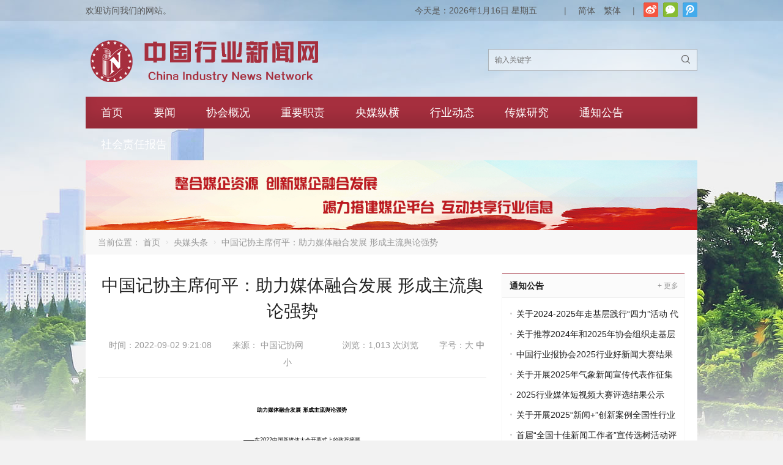

--- FILE ---
content_type: text/html; charset=UTF-8
request_url: https://acin.org.cn/30889.html
body_size: 16153
content:
<!DOCTYPE html>
<html lang="zh-CN">
<head>
<meta charset="UTF-8" />
<meta name="viewport" content="width=device-width,initial-scale=1.0">
<title>中国记协主席何平：助力媒体融合发展 形成主流舆论强势 - 中国行业新闻网</title>
<meta name="keywords" content="" />
<meta name="description" content="助力媒体融合发展 形成主流舆论强势
——在2022中国新媒体大会开幕式上的致辞摘要
（2022年8月30日）
中国记协主席 何平

如同奔腾北去的湘江之水，媒体融合发展是大势所趋。党的十八大以来，习近平总书记对此高度重视，发表一系列重要论述，既有对传媒变革趋势..." />
<link rel="shortcut icon" href="http://acin.org.cn/wp-content/uploads/2021/03/favicon2.ico" />
<!--[if lt IE 9]>
<script type="text/javascript" src="https://acin.org.cn/wp-content/themes/POPUnion/js/respond.js"></script>
<![endif]-->
<script type="text/javascript" src="https://acin.org.cn/wp-content/themes/POPUnion/js/html5.js"></script>
<link rel='dns-prefetch' href='//s.w.org' />
<link rel='stylesheet' id='wp-block-library-css'  href='https://acin.org.cn/wp-includes/css/dist/block-library/style.min.css?ver=5.6.16' type='text/css' media='all' />
<link rel='stylesheet' id='wpyou-style-css'  href='https://acin.org.cn/wp-content/themes/POPUnion/style.css?ver=5.6.16' type='text/css' media='all' />
<link rel='stylesheet' id='swiper-css'  href='https://acin.org.cn/wp-content/themes/POPUnion/css/swiper.min.css?ver=5.6.16' type='text/css' media='all' />
<link rel='stylesheet' id='fancybox-css'  href='https://acin.org.cn/wp-content/themes/POPUnion/js/fancybox/jquery.fancybox.css?ver=5.6.16' type='text/css' media='all' />
<script type='text/javascript' src='https://acin.org.cn/wp-includes/js/jquery/jquery.min.js?ver=3.5.1' id='jquery-core-js'></script>
<script type='text/javascript' src='https://acin.org.cn/wp-includes/js/jquery/jquery-migrate.min.js?ver=3.3.2' id='jquery-migrate-js'></script>
<script type='text/javascript' src='https://acin.org.cn/wp-content/themes/POPUnion/js/swiper.jquery.min.js?ver=5.6.16' id='swiper-js'></script>
<script type='text/javascript' src='https://acin.org.cn/wp-content/themes/POPUnion/js/fancybox/jquery.fancybox.js?ver=5.6.16' id='fancybox-js'></script>
<script type='text/javascript' src='https://acin.org.cn/wp-content/themes/POPUnion/js/wpyou.js?ver=5.6.16' id='wpyou-script-js'></script>
<script type='text/javascript' src='https://acin.org.cn/wp-content/themes/POPUnion/js/zh-tw.js?ver=5.6.16' id='zh-tw-js'></script>
<script type='text/javascript' src='https://acin.org.cn/wp-content/themes/POPUnion/js/jquery.qrcode.min.js?ver=5.6.16' id='qrcode-js'></script>
<link rel="https://api.w.org/" href="https://acin.org.cn/wp-json/" /><link rel="alternate" type="application/json" href="https://acin.org.cn/wp-json/wp/v2/posts/30889" /><link rel="EditURI" type="application/rsd+xml" title="RSD" href="https://acin.org.cn/xmlrpc.php?rsd" />
<link rel="wlwmanifest" type="application/wlwmanifest+xml" href="https://acin.org.cn/wp-includes/wlwmanifest.xml" /> 
<meta name="generator" content="WordPress 5.6.16" />
<link rel="canonical" href="https://acin.org.cn/30889.html" />
<link rel='shortlink' href='https://acin.org.cn/?p=30889' />
<link rel="alternate" type="application/json+oembed" href="https://acin.org.cn/wp-json/oembed/1.0/embed?url=https%3A%2F%2Facin.org.cn%2F30889.html" />
<link rel="alternate" type="text/xml+oembed" href="https://acin.org.cn/wp-json/oembed/1.0/embed?url=https%3A%2F%2Facin.org.cn%2F30889.html&#038;format=xml" />
<link rel="icon" href="https://acin.org.cn/wp-content/uploads/2021/03/cropped-协会logo-32x32.png" sizes="32x32" />
<link rel="icon" href="https://acin.org.cn/wp-content/uploads/2021/03/cropped-协会logo-192x192.png" sizes="192x192" />
<link rel="apple-touch-icon" href="https://acin.org.cn/wp-content/uploads/2021/03/cropped-协会logo-180x180.png" />
<meta name="msapplication-TileImage" content="https://acin.org.cn/wp-content/uploads/2021/03/cropped-协会logo-270x270.png" />
		<style type="text/css" id="wp-custom-css">
			/* 网站变灰 */
/*
*{
    filter: grayscale(100%);
    -webkit-filter: grayscale(100%);
    -moz-filter: grayscale(100%);
    -ms-filter: grayscale(100%);
    -o-filter: grayscale(100%);
}
*/

.friendlink {
	padding-top: 0;
	border-top: none;
}

.friendlink a {
		padding: 0;
		display: inline-block;
		width: 18%;
}

.friendlink .links a:first-child {
	padding: 0;
}

.friendlink .links {
	height: 200px;
	overflow: auto;
}

.single-topic .content {
	margin-right: 0;
}

.tabs-list li {
	float: none;
	margin-right: 0;
	padding: 0 18px;
	line-height: 37px;
	font-size: 16px;
	display: table-cell;
	cursor: pointer;
	width: 1%;
	text-align: center;
}

.top-banner {
	position: relative;
	cursor: pointer;
	margin-bottom: -50px;
	z-index: -99;
}

.swiper-wrapper{
		height:auto;
}
.swiper-slide {
	height: auto;
}

.slideshow-swiper-container .swiper-wrapper a{
	height: auto;
}

@media screen and (max-width:1440px){
	.top-banner {
		position: relative;
		cursor: pointer;
		margin-bottom: -40px;
		z-index: -99;
	}
}

@media screen and (max-width:1024px){
	.top-banner {
		position: relative;
		cursor: pointer;
		margin-bottom: -32px;
		z-index: -99;
	}
}

@media screen and (max-width: 960px) {
	.friendlink a {
		padding: 0 !important;
		display: inline-block;
		width: 100% !important;
		height: 3em;
		line-height: 3em;
		border-bottom: 1px solid #cccccc;
	}
	.friendlink .links a:first-child {
		padding: 0;
	}
	
	.friendlink .links {
		height: 300px;
		overflow: auto;
	}
	
	.top-banner {
		position: relative;
		margin-bottom: -28px;
		z-index: -99;
	}
	
	.swiper-wrapper{
		height:auto;
	}
}

@media only screen and (max-width:480px){
	.top-banner {
		position: relative;
		margin-bottom: -12px;
		z-index: -99;
	}
}
		</style>
		</head>
<body class="custom-background">
<!-- Topbar begin -->
<section class="topbar"><div class="inner">
		<div class="topbar-lt">
    	欢迎访问我们的网站。    </div>
    	    <div class="topbar-rt">
    	<div class="social">
			<a id="s_tsina" title="新浪微博" href="https://weibo.com/u/7712251425" target="_blank">新浪微博</a>            <a id="s_weixin" title="官方微信">官方微信</a><div id="weixin"><img src="http://acin.org.cn/wp-content/uploads/2021/03/qrcode.jpg" alt="官方微信"></div>            <a id="s_tqq" title="腾讯微博" href="https://t.qq.com/" target="_blank">腾讯微博</a>                	</div>
    	<div class="subnav">
           	<div id="cur-time">
           		<script language="javascript">
				var week; 
				if(new Date().getDay()==0) week="星期日"
				if(new Date().getDay()==1) week="星期一"
				if(new Date().getDay()==2) week="星期二" 
				if(new Date().getDay()==3) week="星期三"
				if(new Date().getDay()==4) week="星期四"
				if(new Date().getDay()==5) week="星期五"
				if(new Date().getDay()==6) week="星期六"
				document.write("今天是："+new Date().getFullYear()+"年"+(new Date().getMonth()+1)+"月"+new Date().getDate()+"日 "+week);
				</script>
           	</div>
             <span class="spacer">|</span> 
			<a href="javascript:zh_tran('s');">简体</a> <a href="javascript:zh_tran('t');">繁體</a> <span class="spacer">|</span> 
        </div>
    </div>
    </div></section>
<!-- Topbar end -->
<!-- Header begin -->
<header class="header"><div class="inner">
    <!-- Logo begin -->
	        <div class="logo fadeInLeft wow"><a href="https://acin.org.cn/" rel="首页"><img src="https://acin.org.cn/wp-content/uploads/2021/05/网站新logo-1.png" alt="中国行业新闻网"></a></div>
        <!-- Logo end -->
    <div id="mobile-nav">
        <a id="mobile-menu"><i class="iconfont">&#xe897;</i>菜单</a>
        <a id="mobile-so"><i class="iconfont">&#xe625;</i>搜索</a>
    </div>
    <div id="so-box">
        <a id="btn-so"></a>
        <div id="search-box">
        <form method="get" id="searchform" action="https://acin.org.cn/">
           <input type="text" placeholder="输入关键字" name="s" id="ls" class="searchInput" x-webkit-speech />
           <button type="submit" id="searchsubmit" title="搜索"><i class="iconfont">&#xe625;</i></button>
        </form>
        </div>
    </div>
    </div>
</header>
<!-- Header end -->
<!-- MainMenu begin -->
<nav class="inner main-menu"><ul id="menu-1%ef%bc%88%e5%af%bc%e8%88%aa%e8%8f%9c%e5%8d%95%ef%bc%89" class="navi"><li id="menu-item-1971" class="menu-item menu-item-type-custom menu-item-object-custom menu-item-home menu-item-1971"><a href="https://acin.org.cn">首页</a></li>
<li id="menu-item-3840" class="menu-item menu-item-type-taxonomy menu-item-object-category menu-item-has-children menu-item-3840"><a href="https://acin.org.cn/category/yaowen">要闻</a>
<ul class="sub-menu">
	<li id="menu-item-4181" class="menu-item menu-item-type-taxonomy menu-item-object-category menu-item-4181"><a target="_blank" rel="noopener" href="https://acin.org.cn/category/yaowen">要闻</a></li>
	<li id="menu-item-2824" class="menu-item menu-item-type-taxonomy menu-item-object-category menu-item-2824"><a target="_blank" rel="noopener" href="https://acin.org.cn/category/zcwj">政策文件</a></li>
</ul>
</li>
<li id="menu-item-3648" class="menu-item menu-item-type-post_type menu-item-object-page menu-item-has-children menu-item-3648"><a href="https://acin.org.cn/about-us">协会概况</a>
<ul class="sub-menu">
	<li id="menu-item-4059" class="menu-item menu-item-type-post_type menu-item-object-page menu-item-4059"><a target="_blank" rel="noopener" href="https://acin.org.cn/%e5%8d%8f%e4%bc%9a%e7%ae%80%e4%bb%8b">协会简介</a></li>
	<li id="menu-item-3661" class="menu-item menu-item-type-post_type menu-item-object-page menu-item-3661"><a target="_blank" rel="noopener" href="https://acin.org.cn/%e5%8d%8f%e4%bc%9a%e9%a2%86%e5%af%bc2">协会领导</a></li>
	<li id="menu-item-3649" class="menu-item menu-item-type-post_type menu-item-object-page menu-item-3649"><a target="_blank" rel="noopener" href="https://acin.org.cn/%e5%8d%8f%e4%bc%9a%e7%ab%a0%e7%a8%8b">协会章程</a></li>
</ul>
</li>
<li id="menu-item-2817" class="menu-item menu-item-type-taxonomy menu-item-object-category menu-item-has-children menu-item-2817"><a href="https://acin.org.cn/category/zyzz">重要职责</a>
<ul class="sub-menu">
	<li id="menu-item-4182" class="menu-item menu-item-type-taxonomy menu-item-object-category menu-item-4182"><a target="_blank" rel="noopener" href="https://acin.org.cn/category/zyzz/mksxwg">马克思新闻观培训</a></li>
	<li id="menu-item-4183" class="menu-item menu-item-type-taxonomy menu-item-object-category menu-item-4183"><a target="_blank" rel="noopener" href="https://acin.org.cn/category/zyzz/zjc">“走基层”活动</a></li>
	<li id="menu-item-4184" class="menu-item menu-item-type-taxonomy menu-item-object-category menu-item-4184"><a target="_blank" rel="noopener" href="https://acin.org.cn/category/zyzz/hjzjhgs">好记者讲好故事</a></li>
	<li id="menu-item-4185" class="menu-item menu-item-type-taxonomy menu-item-object-category menu-item-4185"><a target="_blank" rel="noopener" href="https://acin.org.cn/category/zyzz/xwjx">新闻奖项</a></li>
</ul>
</li>
<li id="menu-item-3805" class="menu-item menu-item-type-taxonomy menu-item-object-category menu-item-has-children menu-item-3805"><a href="https://acin.org.cn/category/ymzh">央媒纵横</a>
<ul class="sub-menu">
	<li id="menu-item-3841" class="menu-item menu-item-type-taxonomy menu-item-object-category menu-item-3841"><a target="_blank" rel="noopener" href="https://acin.org.cn/category/ymzh">央媒纵横</a></li>
	<li id="menu-item-2807" class="menu-item menu-item-type-taxonomy menu-item-object-category current-post-ancestor current-menu-parent current-post-parent menu-item-2807"><a target="_blank" rel="noopener" href="https://acin.org.cn/category/ymtt">央媒头条</a></li>
	<li id="menu-item-2809" class="menu-item menu-item-type-taxonomy menu-item-object-category menu-item-2809"><a target="_blank" rel="noopener" href="https://acin.org.cn/category/ympl">央媒评论</a></li>
</ul>
</li>
<li id="menu-item-3839" class="menu-item menu-item-type-taxonomy menu-item-object-category menu-item-has-children menu-item-3839"><a target="_blank" rel="noopener" href="https://acin.org.cn/category/hydt">行业动态</a>
<ul class="sub-menu">
	<li id="menu-item-6037" class="menu-item menu-item-type-taxonomy menu-item-object-category menu-item-6037"><a href="https://acin.org.cn/category/hydt">行业动态</a></li>
	<li id="menu-item-2810" class="menu-item menu-item-type-taxonomy menu-item-object-category menu-item-2810"><a target="_blank" rel="noopener" href="https://acin.org.cn/category/hyqy">行业企业</a></li>
	<li id="menu-item-2813" class="menu-item menu-item-type-taxonomy menu-item-object-category menu-item-2813"><a target="_blank" rel="noopener" href="https://acin.org.cn/category/hyts">行业透视</a></li>
</ul>
</li>
<li id="menu-item-2818" class="menu-item menu-item-type-taxonomy menu-item-object-category menu-item-has-children menu-item-2818"><a href="https://acin.org.cn/category/cmyj">传媒研究</a>
<ul class="sub-menu">
	<li id="menu-item-2819" class="menu-item menu-item-type-taxonomy menu-item-object-category menu-item-2819"><a target="_blank" rel="noopener" href="https://acin.org.cn/category/cmyj">传媒研究</a></li>
	<li id="menu-item-2821" class="menu-item menu-item-type-taxonomy menu-item-object-category menu-item-2821"><a target="_blank" rel="noopener" href="https://acin.org.cn/category/cmgl">传媒管理</a></li>
	<li id="menu-item-2822" class="menu-item menu-item-type-taxonomy menu-item-object-category menu-item-2822"><a target="_blank" rel="noopener" href="https://acin.org.cn/category/cmjy">传媒经营</a></li>
</ul>
</li>
<li id="menu-item-3809" class="menu-item menu-item-type-taxonomy menu-item-object-category menu-item-3809"><a target="_blank" rel="noopener" href="https://acin.org.cn/category/tzgg">通知公告</a></li>
<li id="menu-item-44888" class="menu-item menu-item-type-post_type menu-item-object-page menu-item-44888"><a href="https://acin.org.cn/2024%e5%b9%b4%e5%ba%a6%e8%a1%8c%e4%b8%9a%e5%aa%92%e4%bd%93%e7%a4%be%e4%bc%9a%e8%b4%a3%e4%bb%bb%e6%8a%a5%e5%91%8a">社会责任报告</a></li>
</ul></nav>
<!-- MainMenu end -->
    <!-- Banner begin -->
    <div class="inner banner">
    		<img src="https://acin.org.cn/wp-content/uploads/2021/03/banner.jpg" alt="央媒头条" />
		</div>    <!-- Banner end -->
    <!-- CurrentPage begin -->
	<div class="inner breadcrumb">当前位置： <a id="hp" href="https://acin.org.cn">首页</a> <i>&nbsp;</i><a href="https://acin.org.cn/category/ymtt">央媒头条</a> <i>&nbsp;</i><span class="current">中国记协主席何平：助力媒体融合发展 形成主流舆论强势</span></div>	<!-- CurrentPage end -->
<!-- Container begin -->
<div class="inner container">    <!-- Content Begin-->
    <div class="column-fluid"><div class="content">
        <!-- Post begin -->
		                        <article class="post">
                <h1 class="post-title">中国记协主席何平：助力媒体融合发展 形成主流舆论强势</h1>
                <div class="postmeta">
                    <span class="meta-date">时间：2022-09-02 9:21:08</span>
                                        <span class="meta-from">来源：
                    	                    	中国记协网                    	                	</span>
                   						<span class="meta-author"></span>
                                        <span class="meta-views">浏览：1,013 次浏览</span>               		<span class="meta-font">字号：<a href="javascript:void(0)" class="mfbig">大</a> <a href="javascript:void(0)" class="mfmid cur">中</a> <a href="javascript:void(0)" class="mfsml">小</a></span>
                </div>
                <div class="entry">
					<div class="entry-content font-mid"><p align="center"><span style="color: black; font-size: xx-small;"><strong>助力媒体融合发展 形成主流舆论强势</strong></span></p>
<p align="center"><span style="color: black; font-size: xx-small;">——在2022中国新媒体大会开幕式上的致辞摘要</span></p>
<p align="center"><span style="color: black;">（2022年8月30日）</span></p>
<p align="center"><span style="color: black; font-family: 宋体;">中国记协主席 何平</span></p>
<p align="center"><img id="{33312358-D864-4773-BB5A-51E551FCF3DD}" class="aligncenter" title="" src="http://www.zgjx.cn/2022-08/31/1310657904_16619581438971n.jpg" border="0" /></p>
<p>如同奔腾北去的湘江之水，媒体融合发展是大势所趋。党的十八大以来，习近平总书记对此高度重视，发表一系列重要论述，既有对传媒变革趋势的准确把握、深刻阐释，也有对主流媒体的实践要求、殷切期望，为推进媒体融合发展、打造新型主流媒体，指明了正确方向、提供了科学指南。</p>
<p>刚才，黄坤明部长以视频方式发表主旨演讲，对深入学习贯彻总书记重要论述提出了明确要求。中国记协作为党领导的中国新闻界的全国性人民团体，要以总书记重要论述为根本遵循，以团结引领服务新闻媒体为己任，为推动媒体融合发展、巩固壮大主流舆论加油助力，为迈向全面建设社会主义现代化国家新征程提供舆论支持。</p>
<p><strong>我们要以政治引领为根本，把握融合之魂。</strong>本次大会的主题是“新主流 新征程”。何为“新主流”，我以为，就是要建成与全媒体时代相适应的新型主流媒体、形成与奋进新征程相一致的主流舆论强势。正如总书记所指出，“我们推动媒体融合发展，是要做大做强主流舆论，巩固全党全国人民团结奋斗的共同思想基础，为实现‘两个一百年’奋斗目标、实现中华民族伟大复兴的中国梦提供强大精神力量和舆论支持。”我想，这正是推进媒体融合发展之目的所在，也是打造新型主流媒体的魂之所系。</p>
<p>面对这一时代课题，中国记协要更好地团结引领广大新闻工作者，牢牢坚持正确政治方向，在统筹“两个大局”中找准时代方位，在把握“国之大者”中明确职责定位，增强“四个意识”、坚定“四个自信”、做到“两个维护”，充分运用全媒体手段，全面展示党的十八大以来取得的历史性成就、发生的历史性变革，深刻揭示习近平新时代中国特色社会主义思想的实践伟力，生动描绘当代中国江山壮丽、人民豪迈、前程远大的时代画卷，引导人们深刻领悟“两个确立”的决定性意义，充分激发全党全社会“奋进新征程 建功新时代”的磅礴力量，为喜迎党的二十大营造浓厚氛围。</p>
<p><strong>我们要以守正创新为关键，增强融合之效。</strong>推进媒体融合发展，守正是前提，创新是动力。</p>
<p>守正，就要坚持导向为魂、内容为王，把真实信息、优质内容、权威报道、正确观点作为媒体核心竞争力，不断推出有思想、有温度、有品质的优秀作品。要保持政治定力，恪守职业良知，牢记社会责任，在纷繁复杂中辨是非，在众声喧哗中把方向，让真实报道跑赢虚假信息，让理性声音疏导偏激情绪，让主流价值引领多元舆论，让昂扬正气充盈网络空间。</p>
<p>创新，就要适应网络传播特别是移动传播的新特点，积极运用5G、元宇宙、虚拟现实、人工智能等新技术，增强主流舆论传播的吸引力、到达率，使之既可读可听可看，又可互动可分享可体验，把内容优势有效转化为传播优势。要在媒体融合发展中提高科技赋能本领，在构建全媒体发展新格局中增强跨界叙事能力，打造具有强大影响力的新型传播平台，实现从办了新媒体、用了新媒体、搬上新媒体，向传统媒体与新媒体深度融合、一体发展转变,使主流媒体全面挺进主战场，占据舆论引导、思想引领、文化传承、服务人民的传播制高点。</p>
<p>这里需要说明的是，中国记协在今年中国新闻奖评选中，特别新设了“融合报道”和“应用创新”奖项，就是希望以此推动主流媒体既能不断推出“镇版”之作、也能持续产生“刷屏”之效，形成网上网下同频共振，让主旋律更高昂、正能量更强劲，更好地承担起举旗帜、聚民心、育新人、兴文化、展形象的使命任务。</p>
<p><strong>我们要以联络服务为纽带，凝聚融合之力。</strong>推动媒体融合发展是一篇大文章，需要各方集思广益、共同努力。近年来，中国记协通过成立新媒体专业委员会、举办中国新媒体大会、发布中国新媒体研究报告等举措，加强联络服务工作，助力媒体融合发展。我们要进一步发挥记协组织作为党和政府联系新闻界的桥梁纽带作用，广泛团结新闻从业人员，充分依靠社会各方力量，不断深化交流合作，通过加快媒体融合发展，扩大主流舆论影响力版图，形成网上网下一体、内宣外宣联动的全媒体传播新格局。通过加强职业道德建设，让讲品位、讲格调、讲责任成为唯一正确的打开方式。</p>
<p>归根到底，推动媒体融合发展，需要一支政治过硬、本领高强、求实创新、能打胜仗的新闻工作者队伍。中国记协要继续发挥好“记者之家”作用，深入推进“三项学习教育”，引导广大新闻工作者始终坚持以人民为中心的工作导向，深入践行马克思主义新闻观，牢记“四向四做”要求，不断增强“四力”，做党的政策主张的传播者、时代风云的记录者、社会进步的推动者、公平正义的守望者。</p>
<p style="text-align: right;"><span style="color: #808080;">责任编辑：甘霖</span></p>
</div>
					                </div>
        		<!-- Share begin -->
        		<script type="text/javascript">
	//Qrcode
	jQuery(document).ready(function($) {
	"use strict";
		$('#qrcode').qrcode({
			width:240,
			height:240,
			text:"https://acin.org.cn/30889.html"
		});
		
		$('.share-weixin').hover( function(){
			$('#qrcode-box').slideToggle("fast");
		});
		//$('.share-weixin').hover(function(){
//			$('#qrcode').animate({'bottom':'40px','opacity':'1'},200).show();
//		});
	});
</script>
<div class="ctrl-box">
   	<div id="qrcode-box"><div id="qrcode"></div><span>微信“扫一扫”分享至朋友圈</span></div>
    <div class="share">
		<span class="share-title">分享：</span>
		<div class="share-item">
			<a class="share-weixin" title="分享到微信"><i class="iconfont">&#xe608;</i></a>
			<a class="share-weibo" href="http://v.t.sina.com.cn/share/share.php?url=https://acin.org.cn/30889.html&amp;title=中国记协主席何平：助力媒体融合发展 形成主流舆论强势&amp;pic=http://www.zgjx.cn/2022-08/31/1310657904_16619581438971n.jpg" target="_blank" title="分享到新浪微博"><i class="iconfont">&#xe619;</i></a>
			<a class="share-qq" href="http://connect.qq.com/widget/shareqq/index.html?url=https://acin.org.cn/30889.html&amp;title=中国记协主席何平：助力媒体融合发展 形成主流舆论强势&amp;pics=http://www.zgjx.cn/2022-08/31/1310657904_16619581438971n.jpg" target="_blank" title="分享到QQ好友"><i class="iconfont">&#xe71a;</i></a>
			<a class="share-qqzone" href="http://sns.qzone.qq.com/cgi-bin/qzshare/cgi_qzshare_onekey?url=https://acin.org.cn/30889.html&title=中国记协主席何平：助力媒体融合发展 形成主流舆论强势&pics=http://www.zgjx.cn/2022-08/31/1310657904_16619581438971n.jpg" target="_blank" title="分享到QQ空间"><i class="iconfont">&#xe62e;</i></a>
		</div>
					<div class="bdsharebuttonbox"><a href="#" class="bds_more" data-cmd="more"></a></div>
<script>window._bd_share_config={"common":{"bdSnsKey":{},"bdText":"","bdMini":"2","bdMiniList":false,"bdPic":"","bdStyle":"0","bdSize":"24"},"share":{}};with(document)0[(getElementsByTagName('head')[0]||body).appendChild(createElement('script')).src='https://acin.org.cn/wp-content/themes/POPUnion/js/share-baidu.js?cdnversion='+~(-new Date()/36e5)];</script>
			</div>
	<div class="tool-box">
		<a href="javascript:window.print()" class="print"><i class="iconfont">&#xe60b;</i> <span>打印本页</span></a>
		<a href="javascript:void()" onclick="copyLink('https://acin.org.cn/30889.html'); return false;" class="copylink"><i class="iconfont">&#xe624;</i> <span>复制链接</span></a>
	</div>
</div>               	                <!-- Share end -->
                <div class="clearfix"></div>
                <!-- PostPrevNext begin -->
                <div class="post-prev-next">
					<div class="prev-post">上一篇： <a href="https://acin.org.cn/6335.html" rel="prev">中国向知识产权创造大国迈进</a></div>
					<div class="next-post">下一篇： <a href="https://acin.org.cn/30884.html" rel="next">《中国网信》杂志发表《习近平总书记指引新时代我国网络国际传播纪实》</a></div>
                </div>
                <!-- PostPrevNext end -->
                <!-- Related begin -->
                <div class="related">
				<h2>相关文章</h2>
                	<ul class="post-list">
                        <li><a href="https://acin.org.cn/45072.html">纪念中国人民抗日战争暨世界反法西斯战争胜利80周年大会和文艺晚会将于9月3日在京举行</a></li>
                                    <li><a href="https://acin.org.cn/42920.html">“县”在出发——行走百县话振兴 | 依“纪”之长 “彝”路生花——“三级纪委”定点帮扶四川马边、雷波两县纪实</a></li>
                                    <li><a href="https://acin.org.cn/42832.html">安徽以零基预算改革助力高质量发展</a></li>
                                    <li><a href="https://acin.org.cn/40092.html">中共中央政治局召开会议 审议《干部教育培训工作条例》《全国干部教育培训规划（二〇二三—二〇二七年）》 中共中央总书记习近平主持会议</a></li>
                                    <li><a href="https://acin.org.cn/40094.html">第十一次全国归侨侨眷代表大会在京开幕 习近平李强赵乐际王沪宁蔡奇丁薛祥韩正到会祝贺 李希代表党中央致词</a></li>
                                    <li><a href="https://acin.org.cn/40026.html">“记者之家”大学堂兰考教育实践基地揭牌 学习穆青、增强“四力”培训班开班</a></li>
                                    <li><a href="https://acin.org.cn/40034.html">黑龙江践行大食物观守护粮食安全（走东北 看振兴）</a></li>
                                    <li><a href="https://acin.org.cn/39955.html">习近平出席金砖国家同非洲国家及其他新兴市场和发展中国家领导人对话会</a></li>
                    </ul>
                    </div>
                <!-- Related end -->
            </article>
                            <!-- Post end -->
        <div class="clearfix"></div>
        <div class="postComment">
</div>
    </div></div>
    <!-- Content end-->
    <!-- Sidebar Begin-->
    <aside class="sidebar">
    <!-- Widgets begin -->
    <ul>
    	        	                    	<li id="specialcatposts-5" class="widget wpyou_widget_SpecialCatPosts">	<h3><b><a href="https://acin.org.cn/category/tzgg" title="通知公告">通知公告</a></b><span><a href="https://acin.org.cn/category/tzgg">+ 更多</a></span></h3>
    <ul>
		            <li><a href="https://acin.org.cn/46054.html" title="关于2024-2025年走基层践行“四力”活动 代表作及组织示范单位的公示">关于2024-2025年走基层践行“四力”活动 代表作及组织示范单位的公示</a></li>
                     <li><a href="https://acin.org.cn/46041.html" title="关于推荐2024年和2025年协会组织走基层活动 中的代表作、组织示范单位的通知">关于推荐2024年和2025年协会组织走基层活动 中的代表作、组织示范单位的通知</a></li>
                     <li><a href="https://acin.org.cn/45825.html" title="中国行业报协会2025行业好新闻大赛结果公布">中国行业报协会2025行业好新闻大赛结果公布</a></li>
                     <li><a href="https://acin.org.cn/45776.html" title="关于开展2025年气象新闻宣传代表作征集活动的通知">关于开展2025年气象新闻宣传代表作征集活动的通知</a></li>
                     <li><a href="https://acin.org.cn/45398.html" title="2025行业媒体短视频大赛评选结果公示">2025行业媒体短视频大赛评选结果公示</a></li>
                     <li><a href="https://acin.org.cn/45352.html" title="关于开展2025“新闻+”创新案例全国性行业类媒体征集工作的通知">关于开展2025“新闻+”创新案例全国性行业类媒体征集工作的通知</a></li>
                     <li><a href="https://acin.org.cn/45346.html" title="首届“全国十佳新闻工作者”宣传选树活动评选结果公示公告">首届“全国十佳新闻工作者”宣传选树活动评选结果公示公告</a></li>
                     <li><a href="https://acin.org.cn/45026.html" title="关于举办2025年中国行业媒体短视频大赛的通知">关于举办2025年中国行业媒体短视频大赛的通知</a></li>
                     <li><a href="https://acin.org.cn/45024.html" title="关于第十二届全国性行业类媒体“好记者讲好故事” 演讲比赛优胜选手的公示公告">关于第十二届全国性行业类媒体“好记者讲好故事” 演讲比赛优胜选手的公示公告</a></li>
                     <li><a href="https://acin.org.cn/44981.html" title="第十二届全国性行业类媒体“好记者讲好故事” 演讲比赛结果公示公告">第十二届全国性行业类媒体“好记者讲好故事” 演讲比赛结果公示公告</a></li>
             </ul> 
</li>
    </ul>
    <!-- Widgets end -->
</aside>
    <!-- Sidebar end-->
	<!-- Footbar begin -->
    <div class="footbar">
	    </div>
	<!-- Footbar end -->
				<div class="friendlink"><div class="links-box">
<h3><strong>会员单位</strong><strong>友情链接</strong></h3>
<div class="links"><a href="https://www.csgyb.com.cn/">慈善公益报</a>
<a href="https://www.zgylbx.com/">中国医疗保险杂志</a>
<a href="https://www.eastobacco.com/">东方烟草报</a>
<a href="http://www.taweekly.com/">纺织服装周刊</a>
<a href="http://www.ifnews.com/">国际金融导报</a>
<a href="http://www.comnews.cn/">国际商报</a>
<a href="http://www.indaa.com.cn/">国家电网报</a>
<a href="http://hbsyb.ihwrm.com/">华北石油报</a>
<a href="http://www.cnwinenews.com/">华夏酒报</a>
<a href="http://www.meb.com.cn/">机电商报</a>
<a href="http://www.ccw.com.cn/">计算机世界报</a>
<a href="https://www.jkb.com.cn/">健康报</a>
<a href="http://www.cccnews.cn/">交通建设报</a>
<a href="http://www.jywzzb.com/">教育文摘报</a>
<a href="https://www.financialnews.com.cn/">金融时报</a>
<a href="http://www.jjckb.cn/">经济参考报</a>
<a href="http://cnepaper.com/lhsb/html/2021-03/05/node_1.htm?v=1">联合时报</a>
<a href="http://epaper.sgcctop.com/lb/202103/03/node_lb01b.html">亮报</a>
<a href="http://58.18.223.52:9002/html/2021-03/03/content_46885.htm">林海日报</a>
<a href="http://cm.csg.cn/">南方电网报</a>
<a href="http://www.nzdb.cn/">农资导报</a>
<a href="http://news.cnpc.com.cn/qyb/qinghai/">青海石油报</a>
<a href="http://rmfyb.chinacourt.org/paper/">人民法院报</a>
<a href="http://www.cpd.com.cn/">人民公安报</a>
<a href="http://www.peoplerail.com/rail/index.html">人民铁道报</a>
<a href="http://www.cnii.com.cn/rmydb/">人民邮电报</a>
<a href="http://www.rmzxb.com.cn/index.shtml">人民政协报</a>
<a href="http://sznews.com/">深圳商报</a>
<a href="http://slgh.sinopec.com:82/slrb/paper/pc/layout/202303/03/node_01.html">胜利日报</a>
<a href="http://www.zjscdb.com/?zyvoja=lohvc">市场导报</a>
<a href="http://www.ccidcom.com/">通信产业报</a>
<a href="http://www.tuanjiewang.cn/">团结报</a>
<a href="http://www.chinawriter.com.cn/">文艺报</a>
<a href="http://news.xd56b.com/">现代物流报</a>
<a href="http://www.xfrb.com.cn/">消费日报</a>
<a href="http://www.news.cn/">新华社新媒体中心</a>
<a href="http://www.yxckb.com/">医学参考报</a>
<a href="http://www.stcn.com/">证券时报</a>
<a href="http://www.cien.com.cn/">中国产经新闻报</a>
<a href="http://www.zgcxjrb.com/">中国城乡金融报</a>
<a href="http://www.chinashipnews.com.cn/">中国船舶报</a>
<a href="http://www.zgdazxw.com.cn/">中国档案报</a>
<a href="http://www.cpnn.com.cn/">中国电力报</a>
<a href="http://www.cena.com.cn/">中国电子报</a>
<a href="http://www.creb.com.cn/">中国房地产报</a>
<a href="https://www.ctn1986.com/">中国纺织报</a>
<a href="http://www.cfgw.net.cn/">中国改革报</a>
<a href="http://www.chinahightech.com/">中国高新技术产业导报</a>
<a href="http://www.cinn.cn/">中国工业报</a>
<a href="http://www.zggmsb-bz.com/">中国国门时报</a>
<a href="https://www.cnooc.com.cn/">中国海洋石油报</a>
<a href="http://www.csn.spacechina.com/">中国航天报</a>
<a href="http://www.cnnc.com.cn/">中国核工业报</a>
<a href="http://www.redcrossol.com/">中国红十字报</a>
<a href="https://www.china-flower.com/">中国花卉报</a>
<a href="http://ipaper.ccin.com.cn/papers/ccin/index.html">中国化工报</a>
<a href="https://www.cenews.com.cn/">中国环境报</a>
<a href="http://www.gold.org.cn/">中国黄金报</a>
<a href="http://www.ccidnet.com/">中国计算机报</a>
<a href="https://www.cfnews.org.cn/">中国家庭报</a>
<a href="https://zgjb.zazhi.com/">中国剪报</a>
<a href="http://www.cbmd.cn/">中国建材报</a>
<a href="http://www.chinajsb.cn/">中国建设报</a>
<a href="http://www.zgjtb.com/">中国交通报</a>
<a href="http://cepa.jyb.cn/">中国教育报刊社</a>
<a href="http://www.ceh.com.cn/">中国经济导报</a>
<a href="http://www.cet.com.cn/">中国经济时报</a>
<a href="http://www.cb.com.cn/">中国经营报</a>
<a href="http://www.zgkyb.com/">中国矿业报</a>
<a href="https://www.clssn.com/">中国劳动保障报</a>
<a href="http://www.ctnews.com.cn/">中国旅游报</a>
<a href="http://www.chalco.com.cn/zgly/xwzx/qycm/lvy/A02020801web_1.htm">中国铝业报</a>
<a href="http://www.greentimes.com/">中国绿色时报</a>
<a href="http://www.chinatradenews.com.cn/">中国贸易报</a>
<a href="http://www.ccoalnews.com/">中国煤炭报</a>
<a href="http://www.caacnews.com.cn/">中国民航报</a>
<a href="http://www.chinatopbrands.net">中国名牌杂志</a>
<a href="http://data.people.com.cn/pd/zgnyb/index.html">中国能源报</a>
<a href="http://www.ntv.cn/">中国农业影视中心</a>
<a href="http://www.pdskgb.com/">中国平煤神马报</a>
<a href="http://epaper.zgqxb.com.cn/">中国气象报</a>
<a href="http://www.cnautonews.com/">中国汽车报</a>
<a href="https://zgrkb.zazhi.com/dianziban">中国人口报</a>
<a href="https://zgsxgcb.zazhi.com/dianziban">中国三峡工程报</a>
<a href="http://www.zgswcn.com/">中国商报</a>
<a href="http://ex.cssn.cn/">中国社会科学报</a>
<a href="http://www.cncn.org.cn/">中国社区报</a>
<a href="http://www.zgsjbs.com/">中国审计报</a>
<a href="http://www.sinopecnews.com.cn/">中国石化报</a>
<a href="http://news.cnpc.com.cn/">中国石油报</a>
<a href="https://www.cfsn.cn/">中国食品安全报</a>
<a href="http://www.cnfood.cn/">中国食品报</a>
<a href="http://www.cicn.com.cn/">中国市场监管报</a>
<a href="http://www.chinawater.com.cn/">中国水利报</a>
<a href="http://www.ctaxnews.com.cn/">中国税务报</a>
<a href="http://paper.crcc.cn/html/2021-03/06/nbs.D110000zgtdjzb_1.htm">中国铁道建筑报</a>
<a href="http://www.wenbozaixian.com/DigitPager/paper">中国文物报</a>
<a href="http://www.ccn.com.cn/">中国消费者报</a>
<a href="http://www.zgxxb.com.cn/">中国信息报</a>
<a href="http://www.ccidnet.com/">中国信息化周报</a>
<a href="http://epaper.csteelnews.com/yjb/2021/03/05/1.html">中国冶金报</a>
<a href="https://www.cmtopdr.com/">中国医学论坛报</a>
<a href="http://www.cnpharm.com/">中国医药报</a>
<a href="https://www.nia.gov.cn/n741435/n907688/n932715/n1201706/index.html">中国移民管理报</a>
<a href="http://www.sinoins.com/">中国银行保险报</a>
<a href="http://paper.aqsc.cn/">中国应急管理报</a>
<a href="http://www.chinapostnews.com.cn/newspaper/epaper/html/2021-03/05/node_2.htm">中国邮政报</a>
<a href="http://www.spb.gov.cn/">中国邮政快递报</a>
<a href="https://www.cnmn.com.cn/">中国有色金属报</a>
<a href="http://www.coscoshipping.com/index.html">中国远洋海运报</a>
<a href="http://www.cs.com.cn/">中国证券报</a>
<a href="http://www.cipnews.com.cn/">中国知识产权报</a>
<a href="http://www.cqn.com.cn/">中国质量报刊社</a>
<a href="http://www.zrzyb.net/">中国自然资源报</a>
<a href="http://www.zuzhirenshi.com/">中国组织人事报</a>
<a href="http://www.csjrw.cn/">城市金融报社</a>
<a href="https://www.chnfund.com/">中国基金报</a>
<a href="https://www.cnii.com.cn/">中国集邮报</a>
<a href="https://www.cntcm.com.cn/">中国中医药报社有限公司</a>
<a href="http://www.dooland.com/">中国信息化周报社</a>
<a href="http://www.cfen.com.cn/">中国财经报社</a>
<a href="http://www.mzb.com.cn/">中国民族报社</a>
<a href="http://www.jcrb.com/">检察日报社</a>
<a href="http://www.cbt.com.cn/">中华工商时报</a>
<a href="http://www.zh-hz.com/">中华合作时报</a>
<a href="http://www.zhjzbs.com/">中华建筑报</a>
<a href="http://www.zysynews.com/">中原石油报</a>
<a href="http://www.chinawriter.com.cn/">作家文摘报</a></div>
<div class="links"><a title="中国记协网" href="http://www.xinhuanet.com/zgjx/index.htm" target="_blank" rel="noopener">中国记协网</a>
<a title="国家广播电视总局" href="http://www.nrta.gov.cn/" target="_blank" rel="noopener">国家广播电视总局</a>
<a title="人民网财经" href="http://finance.people.com.cn/GB/index.html" target="_blank" rel="noopener">人民网财经</a>
<a title="凤凰网财经" href="http://finance.ifeng.com/" target="_blank" rel="noopener">凤凰网财经</a>
<a title="中国网" href="http://www.china.com.cn/" target="_blank" rel="noopener">中国网</a>
<a title="中国黄金网" href="http://www.gold.org.cn/" target="_blank" rel="noopener">中国黄金网</a>
<a title="中国高校校报" href="http://www.cuepa.cn/" target="_blank" rel="noopener">中国高校校报</a>
<a title="中国钨业新闻网" href="http://www.ctia.com.cn/" target="_blank" rel="noopener">中国钨业新闻网</a>
<a title="人民网-传媒" href="http://media.people.com.cn/GB/index.html" target="_blank" rel="noopener">人民网-传媒</a>
<a title="中国新闻出版广电网" href="https://www.chinaxwcb.com/" target="_blank" rel="noopener">中国新闻出版广电网</a>
<a title="中国建材报网" href="http://www.cbmd.cn/" target="_blank" rel="noopener">中国建材报网</a>
<a title="经济观察网" href="http://www.eeo.com.cn/" target="_blank" rel="noopener">经济观察网</a>
<a title="中国经济网" href="http://www.ce.cn/" target="_blank" rel="noopener">中国经济网</a>
<a title="中国广播网" href="http://www.cnr.cn/" target="_blank" rel="noopener">中国广播网</a>
<a title="央视网" href="http://www.cctv.com/" target="_blank" rel="noopener">央视网</a>
<a title="中国经济新闻网" href="http://www.jjxww.com/" target="_blank" rel="noopener">中国经济新闻网</a>
<a title="中国台湾网" href="http://www.taiwan.cn" target="_blank" rel="noopener">中国台湾网</a>
<a title="中华网" href="http://news.china.com/" target="_blank" rel="noopener">中华网</a>
<a title="国家安监总局" href="http://www.mem.gov.cn/" target="_blank" rel="noopener">国家安监总局</a>
<a title="环球网财经" href="http://finance.huanqiu.com/" target="_blank" rel="noopener">环球网财经</a>
<a title="经济参考网" href="http://jjckb.xinhuanet.com/" target="_blank" rel="noopener">经济参考网</a>
<a title="中化新网" href="http://www.ccin.com.cn/" target="_blank" rel="noopener">中化新网</a>
<a title="中国经营网" href="http://www.cb.com.cn/" target="_blank" rel="noopener">中国经营网</a>
<a title="科技日报" href="http://www.stdaily.com/" target="_blank" rel="noopener">科技日报</a>
<a title="中国青年网" href="http://www.youth.cn/" target="_blank" rel="noopener">中国青年网</a>
<a title="搜狐传媒" href="http://media.sohu.com/media.shtml" target="_blank" rel="noopener">搜狐传媒</a>
<a title="腾讯网传媒" href="http://media.qq.com/" target="_blank" rel="noopener">腾讯网传媒</a>
<a title="中国电力新闻网" href="http://www.cpnn.com.cn/" target="_blank" rel="noopener">中国电力新闻网</a>
<a title="中国有色网" href="http://www.cnmn.com.cn/" target="_blank" rel="noopener">中国有色网</a>
<a title="中国环境网" href="http://www.cenews.com.cn/" target="_blank" rel="noopener">中国环境网</a>
<a title="电子信息产业网" href="http://www.cena.com.cn/" target="_blank" rel="noopener">电子信息产业网</a>
<a title="时尚品牌" href="http://www.pncoo.com" target="_blank" rel="noopener">时尚品牌</a>
<a title="中国税网" href="http://www.ctaxnews.com.cn/" target="_blank" rel="noopener">中国税网</a>
<a title="中国气象报" href="http://www.zgqxb.com.cn/" target="_blank" rel="noopener">中国气象报</a>
<a title="中国组织人事报" href="http://www.zuzhirenshi.com" target="_blank" rel="noopener">中国组织人事报</a>
<a title="中国纺织报" href="http://www.zgfzb.net.cn/" target="_blank" rel="noopener">中国纺织报</a>
<a title="中国林业新闻网" href="http://www.greentimes.com/" target="_blank" rel="noopener">中国林业新闻网</a>
<a title="中国石化新闻网" href="http://www.sinopecnews.com.cn/" target="_blank" rel="noopener">中国石化新闻网</a>
<a title="中国矿业网" href="http://www.chinamining.org.cn/" target="_blank" rel="noopener">中国矿业网</a>
<a title="中国包装报" href="http://www.cpackage.com/" target="_blank" rel="noopener">中国包装报</a>
<a title="中国工业新闻网" href="http://www.cinn.cn/" target="_blank" rel="noopener">中国工业新闻网</a>
<a title="中国工商报" href="http://www.cicn.com.cn/" target="_blank" rel="noopener">中国工商报</a>
<a title="中国水利网" href="http://www.chinawater.com.cn/" target="_blank" rel="noopener">中国水利网</a>
<a title="中国企业报" href="http://epaper.zqcn.com.cn/content/2019-08/13/node_2.htm" target="_blank" rel="noopener">中国企业报</a>
<a title="中青在线" href="http://www.cyol.net/" target="_blank" rel="noopener">中青在线</a>
<a title="消费日报网" href="http://www.xfrb.com.cn/" target="_blank" rel="noopener">消费日报网</a>
<a title="中国交通新闻网" href="http://www.zgjtb.com/" target="_blank" rel="noopener">中国交通新闻网</a>
<a title="中国花卉网" href="http://www.china-flower.com/" target="_blank" rel="noopener">中国花卉网</a>
<a title="中国产经新闻网" href="http://www.cien.com.cn/" target="_blank" rel="noopener">中国产经新闻网</a>
<a title="中国质量新闻网" href="http://www.cqn.com.cn/" target="_blank" rel="noopener">中国质量新闻网</a>
<a title="中国消费网" href="http://www.ccn.com.cn/" target="_blank" rel="noopener">中国消费网</a>
<a title="通信产业网" href="http://www.ccidcom.com/" target="_blank" rel="noopener">通信产业网</a>
<a title="人民铁道网" href="http://www.peoplerail.com/" target="_blank" rel="noopener">人民铁道网</a>
<a title="中国钢铁新闻网" href="http://www.csteelnews.com/" target="_blank" rel="noopener">中国钢铁新闻网</a>
<a title="机电商报" href="http://www.meb.com.cn/" target="_blank" rel="noopener">机电商报</a>
<a title="中国房地产报" href="http://hkjum882413.51sole.com/" target="_blank" rel="noopener">中国房地产报</a>
<a title="中国商务新闻网" href="http://www.comnews.cn/" target="_blank" rel="noopener">中国商务新闻网</a>
<a title="中国酒业新闻网" href="http://www.cnwinenews.com/" target="_blank" rel="noopener">中国酒业新闻网</a>
<a title="中国商报" href="http://www.cb-h.com/" target="_blank" rel="noopener">中国商报</a>
<a title="中国汽车报网" href="http://www.cnautonews.com/" target="_blank" rel="noopener">中国汽车报网</a>
<a title="中国劳动保障报" href="http://www.clssn.com/" target="_blank" rel="noopener">中国劳动保障报</a>
<a title="中国知识产权报" href="http://epaper.iprchn.com/index/" target="_blank" rel="noopener">中国知识产权报</a>
<a title="中国国土资源报" href="http://www.miningcircle.com/store.do?web&amp;id=8683106470817996" target="_blank" rel="noopener">中国国土资源报</a>
<a title="建筑时报" href="http://www.jzsbs.com/" target="_blank" rel="noopener">建筑时报</a>
<a title="中国海油总公司" href="http://www.cnooc.com.cn/" target="_blank" rel="noopener">中国海油总公司</a>
<a title="中核网" href="http://www.cnnc.com.cn/" target="_blank" rel="noopener">中核网</a>
<a title="中国测绘新闻网" href="https://www.cehui8.com/" target="_blank" rel="noopener">中国测绘新闻网</a>
<a title="中国信息产业网" href="http://www.cnii.com.cn/" target="_blank" rel="noopener">中国信息产业网</a>
<a title="政府采购信息网" href="http://www.caigou2003.com/" target="_blank" rel="noopener">政府采购信息网</a>
<a title="中国食品药品网" href="http://www.cnpharm.com/" target="_blank" rel="noopener">中国食品药品网</a>
<a title="金融时报" href="http://www.financialnews.com.cn/" target="_blank" rel="noopener">金融时报</a>
<a title="中国贸易新闻网" href="http://www.chinatradenews.com.cn/" target="_blank" rel="noopener">中国贸易新闻网</a>
<a title="计世网" href="http://www.ccw.com.cn/" target="_blank" rel="noopener">计世网</a>
<a title="中保网" href="http://www.sinoins.com/" target="_blank" rel="noopener">中保网</a>
<a title="四川新闻网-德阳" href="http://dy.newssc.org/" target="_blank" rel="noopener">四川新闻网-德阳</a>
<a title="红色思源网" href="http://www.1389.com.cn/" target="_blank" rel="noopener">红色思源网</a>
<a title="青藏生态网" href="http://www.qtpep.com/" target="_blank" rel="noopener">青藏生态网</a>
<a title="中非合作网" href="https://www.focac.org/chn/" target="_blank" rel="noopener">中非合作网</a>
<a title="城市消费维权联盟" href="http://www.315city.com/" target="_blank" rel="noopener">城市消费维权联盟</a>
<a title="中国船舶新闻网" href="http://www.chinashipnews.com.cn/" target="_blank" rel="noopener">中国船舶新闻网</a>
<a title="中国安全生产网" href="http://www.aqsc.cn/" target="_blank" rel="noopener">中国安全生产网</a>
<a title="城市金融网" href="http://csjrw.cn" target="_blank" rel="noopener">城市金融网</a>
<a title="中国基金报" href="http://chnfund.com" target="_blank" rel="noopener">中国基金报</a>
<a title="中国集邮报" href="http://cnii.com.cn" target="_blank" rel="noopener">中国集邮报</a>
<a title="中国中医药网" href="http://www.aqsc.cn/" target="_blank" rel="noopener">中国中医药网</a>
<a title="中国煤炭网" href="http://cntcm.com.cn" target="_blank" rel="noopener">中国煤炭网</a>
<a title="中国信息化周报社" href="http://dooland.com" target="_blank" rel="noopener">中国信息化周报社</a>
<a title="中国财经报社" href="http://www.cfen.com.cn" target="_blank" rel="noopener">中国财经报社</a>
<a title="中国民族宗教网" href="http://mzb.com.cn" target="_blank" rel="noopener">中国民族宗教网</a>
<a title="检察日报社（正义网）" href="http://jcrb.com" target="_blank" rel="noopener">检察日报社（正义网）</a>
<a title="中工网" href="http://www.workercn.cn/" target="_blank" rel="noopener">中工网</a>
<a title="中国高新技术产业导报" href="http://www.chinahightech.com/" target="_blank" rel="noopener">中国高新技术产业导报</a></div>
</div></div>
	</div>
<!-- Container end -->
<!-- Footer begin -->
<footer class="inner footer"><div class="foot-inner">
	<div id="footer" style="text-align: center;"><a href="https://acin.org.cn/index.php/2021/03/07/%e4%b8%ad%e5%9b%bd%e8%a1%8c%e4%b8%9a%e6%8a%a5%e5%8d%8f%e4%bc%9a%e7%a7%98%e4%b9%a6%e5%a4%84/" target="_blank" rel="noopener">联系我们</a> | 违法和不良信息举报电话：（010）65573955</div>
<div style="text-align: center;">版权所有：中国行业报协会</div>
<div style="text-align: center;">技术支持：北京中地数讯信息科技有限公司</div>
<div style="text-align: center;"><a href="https://beian.miit.gov.cn">京ICP备08104977号-1</a>、京公网安备110108002769号</div>
<p><img class="alignnone size-medium wp-image-3647" src="https://acin.org.cn/wp-content/uploads/2021/03/qrcode-1-300x300.jpg" alt="微信二维码" width="200" height="200" /></p>
</div></footer>
<!-- Footer end -->
<script type='text/javascript' src='https://acin.org.cn/wp-content/plugins/page-links-to/dist/new-tab.js?ver=3.3.5' id='page-links-to-js'></script>
<script type='text/javascript' src='https://acin.org.cn/wp-includes/js/wp-embed.min.js?ver=5.6.16' id='wp-embed-js'></script>
<script type='text/javascript' src='https://acin.org.cn/wp-includes/js/comment-reply.min.js?ver=5.6.16' id='comment-reply-js'></script>
<script type='text/javascript' src='//qzonestyle.gtimg.cn/qzone/qzact/common/share/share.js?ver=5.6.16' id='wxcs-js'></script>
	<script id="wxcs-script">
	WX_Custom_Share = function(){
		
		var xhr = null;
		var url = 'https://acin.org.cn/wp-admin/admin-ajax.php';
		var signature_url = window.location.href.split('#')[0];
		var formData = {
			action: 'wxcs_get_share_info',
			type: 'post',
			id: '30889',
			signature_url: signature_url
		};
		
		this.init = function(){
			if( window.XMLHttpRequest ){
				xhr = new XMLHttpRequest();
			}
			else if( window.ActiveXObject ){
				xhr = new ActiveXObject('Microsoft.XMLHTTP');
			}
			
			get_share_info();
		};
		
		function formatPostData( obj ){
			
			var arr = new Array();
			for (var attr in obj ){
				arr.push( encodeURIComponent( attr ) + '=' + encodeURIComponent( obj[attr] ) );
			}
			
			return arr.join( '&' );
		}
		
		function get_share_info(){
			
			if( xhr == null ) return;
			
			xhr.onreadystatechange = function(){
				if( xhr.readyState == 4 && xhr.status == 200 ){
					
					var data = eval('(' + xhr.responseText + ')');
					
					if( data == null ){
						return;
					}
					
					var info = {
						title: data.title,
						summary: data.desc,
						pic: data.img,
						url: data.url
					};
					
					if( formData.type == 'other' ){
						info.title = document.title;
						info.summary = location.href;
						info.url = location.href;
					}
					
					if( data.use_actual_url == true ){
						info.url = location.href;
					}

					if( data.error ){
						console.error( '自定义微信分享: ', data.error );
					}
					else if( data.appid ){
						info.WXconfig = {
							swapTitleInWX: data.swapTitleInWX,
							appId: data.appid,
							timestamp: data.timestamp,
							nonceStr: data.nonceStr,
							signature: data.signature
						};
					}
					
					setShareInfo( info );
				}
			};
			
			xhr.open( 'POST', url, true);
			xhr.setRequestHeader( 'Content-Type', 'application/x-www-form-urlencoded' );
			xhr.send( formatPostData( formData ) );
		}
	};
	
	new WX_Custom_Share().init();
	</script>
	<!-- AD_CoupleRightBanner begin -->
	<!-- AD_CoupleRightBanner end -->
	</body>
</html>

--- FILE ---
content_type: text/html; charset=UTF-8
request_url: https://acin.org.cn/wp-admin/admin-ajax.php
body_size: 518
content:
{"title":"\u4e2d\u56fd\u8bb0\u534f\u4e3b\u5e2d\u4f55\u5e73\uff1a\u52a9\u529b\u5a92\u4f53\u878d\u5408\u53d1\u5c55 \u5f62\u6210\u4e3b\u6d41\u8206\u8bba\u5f3a\u52bf - \u4e2d\u56fd\u884c\u4e1a\u65b0\u95fb\u7f51","desc":"\u5982\u540c\u5954\u817e\u5317\u53bb\u7684\u6e58\u6c5f\u4e4b\u6c34\uff0c\u5a92\u4f53\u878d\u5408\u53d1\u5c55\u662f\u5927\u52bf\u6240\u8d8b\u3002\u515a\u7684\u5341\u516b\u5927\u4ee5\u6765\uff0c\u4e60\u8fd1\u5e73\u603b\u4e66\u8bb0\u5bf9\u6b64\u9ad8\u5ea6\u91cd\u89c6\uff0c\u53d1\u8868\u4e00\u7cfb\u5217\u91cd\u8981\u8bba\u8ff0\uff0c\u65e2\u6709\u5bf9\u4f20\u5a92\u53d8\u9769\u8d8b\u52bf\u7684\u51c6\u786e\u628a\u63e1\u3001\u6df1\u523b\u9610\u91ca\uff0c\u4e5f\u6709\u5bf9\u4e3b\u6d41\u5a92\u4f53\u7684\u5b9e\u8df5\u8981\u6c42\u3001\u6bb7\u5207\u671f\u671b\uff0c\u4e3a\u63a8\u8fdb\u5a92\u4f53\u878d\u5408\u53d1\u5c55\u3001\u6253\u9020\u65b0\u578b\u4e3b\u6d41\u5a92\u4f53\uff0c\u6307\u660e\u4e86\u6b63\u786e\u65b9\u5411\u3001\u63d0\u4f9b\u4e86\u79d1\u5b66\u6307\u5357\u3002","url":"https:\/\/acin.org.cn\/30889.html","img":"http:\/\/www.zgjx.cn\/2022-08\/31\/1310657904_16619581438971n.jpg","use_actual_url":false,"swapTitleInWX":false,"appid":"wx76c3efbbf7534158","nonceStr":"w9msjXQj2GPmMXZL","timestamp":1768598228,"signature":"77bc79d10b54802b4984862d7e2347facc17997f"}